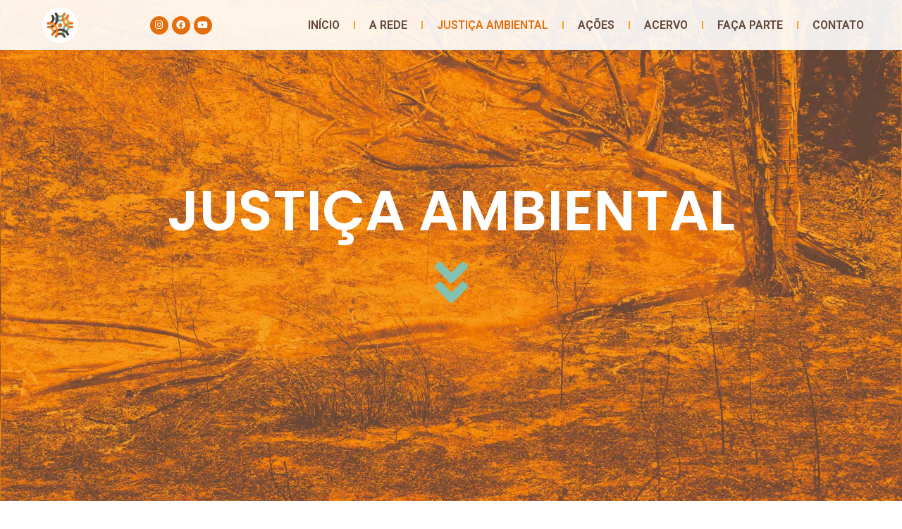

--- FILE ---
content_type: text/css
request_url: https://rbja.org/wp-content/uploads/elementor/css/post-278.css?ver=1673274143
body_size: 327
content:
.elementor-278 .elementor-element.elementor-element-1671ede > .elementor-container{min-height:100vh;}.elementor-278 .elementor-element.elementor-element-1671ede:not(.elementor-motion-effects-element-type-background), .elementor-278 .elementor-element.elementor-element-1671ede > .elementor-motion-effects-container > .elementor-motion-effects-layer{background-image:url("http://rbja.org/wp-content/uploads/2022/12/RBJA-site-26.jpg");background-position:center center;background-repeat:no-repeat;background-size:cover;}.elementor-278 .elementor-element.elementor-element-1671ede{transition:background 0.3s, border 0.3s, border-radius 0.3s, box-shadow 0.3s;}.elementor-278 .elementor-element.elementor-element-1671ede > .elementor-background-overlay{transition:background 0.3s, border-radius 0.3s, opacity 0.3s;}.elementor-278 .elementor-element.elementor-element-0ef5c4a{text-align:center;}.elementor-278 .elementor-element.elementor-element-0ef5c4a .elementor-heading-title{color:#FFFFFF;font-family:"Poppins", Sans-serif;font-size:80px;font-weight:600;text-transform:uppercase;font-style:normal;text-decoration:none;line-height:1.1em;letter-spacing:0px;-webkit-text-stroke-color:#000;stroke:#000;}.elementor-278 .elementor-element.elementor-element-61dfe5b .elementor-icon-wrapper{text-align:center;}.elementor-278 .elementor-element.elementor-element-61dfe5b.elementor-view-stacked .elementor-icon{background-color:var( --e-global-color-accent );}.elementor-278 .elementor-element.elementor-element-61dfe5b.elementor-view-framed .elementor-icon, .elementor-278 .elementor-element.elementor-element-61dfe5b.elementor-view-default .elementor-icon{color:var( --e-global-color-accent );border-color:var( --e-global-color-accent );}.elementor-278 .elementor-element.elementor-element-61dfe5b.elementor-view-framed .elementor-icon, .elementor-278 .elementor-element.elementor-element-61dfe5b.elementor-view-default .elementor-icon svg{fill:var( --e-global-color-accent );}.elementor-278 .elementor-element.elementor-element-61dfe5b .elementor-icon{font-size:75px;}.elementor-278 .elementor-element.elementor-element-0d75095 > .elementor-container{max-width:800px;}.elementor-278 .elementor-element.elementor-element-0d75095{margin-top:0%;margin-bottom:0%;padding:5% 4% 5% 4%;}.elementor-278 .elementor-element.elementor-element-c435a2a > .elementor-widget-wrap > .elementor-widget:not(.elementor-widget__width-auto):not(.elementor-widget__width-initial):not(:last-child):not(.elementor-absolute){margin-bottom:20px;}.elementor-278 .elementor-element.elementor-element-b7ea065{text-align:justify;}@media(max-width:1024px){.elementor-278 .elementor-element.elementor-element-0ef5c4a .elementor-heading-title{font-size:36px;}.elementor-278 .elementor-element.elementor-element-0d75095{margin-top:20%;margin-bottom:0%;}}@media(min-width:1025px){.elementor-278 .elementor-element.elementor-element-1671ede:not(.elementor-motion-effects-element-type-background), .elementor-278 .elementor-element.elementor-element-1671ede > .elementor-motion-effects-container > .elementor-motion-effects-layer{background-attachment:fixed;}}@media(max-width:767px){.elementor-278 .elementor-element.elementor-element-1671ede{margin-top:0px;margin-bottom:0px;padding:0px 0px 0px 0px;}.elementor-278 .elementor-element.elementor-element-0ef5c4a{text-align:center;}.elementor-278 .elementor-element.elementor-element-0ef5c4a .elementor-heading-title{font-size:50px;}.elementor-278 .elementor-element.elementor-element-0d75095{margin-top:0%;margin-bottom:0%;padding:10% 10% 10% 10%;}.elementor-278 .elementor-element.elementor-element-b7ea065{text-align:left;}.elementor-278 .elementor-element.elementor-element-b7ea065 > .elementor-widget-container{padding:0% 0% 0% 0%;}}

--- FILE ---
content_type: text/css
request_url: https://rbja.org/wp-content/uploads/elementor/css/post-8.css?ver=1673274103
body_size: 656
content:
.elementor-8 .elementor-element.elementor-element-f6d47ef:not(.elementor-motion-effects-element-type-background), .elementor-8 .elementor-element.elementor-element-f6d47ef > .elementor-motion-effects-container > .elementor-motion-effects-layer{background-color:#FFFFFFE6;}.elementor-8 .elementor-element.elementor-element-f6d47ef{transition:background 0.3s, border 0.3s, border-radius 0.3s, box-shadow 0.3s;margin-top:0px;margin-bottom:-80px;z-index:1;}.elementor-8 .elementor-element.elementor-element-f6d47ef > .elementor-background-overlay{transition:background 0.3s, border-radius 0.3s, opacity 0.3s;}.elementor-bc-flex-widget .elementor-8 .elementor-element.elementor-element-eeebed5.elementor-column .elementor-widget-wrap{align-items:center;}.elementor-8 .elementor-element.elementor-element-eeebed5.elementor-column.elementor-element[data-element_type="column"] > .elementor-widget-wrap.elementor-element-populated{align-content:center;align-items:center;}.elementor-8 .elementor-element.elementor-element-eeebed5.elementor-column > .elementor-widget-wrap{justify-content:center;}.elementor-8 .elementor-element.elementor-element-1eb325ec{text-align:left;}.elementor-8 .elementor-element.elementor-element-1eb325ec img{width:100%;}.elementor-bc-flex-widget .elementor-8 .elementor-element.elementor-element-4ac1d22.elementor-column .elementor-widget-wrap{align-items:center;}.elementor-8 .elementor-element.elementor-element-4ac1d22.elementor-column.elementor-element[data-element_type="column"] > .elementor-widget-wrap.elementor-element-populated{align-content:center;align-items:center;}.elementor-8 .elementor-element.elementor-element-df9de29{--grid-template-columns:repeat(0, auto);--icon-size:13px;--grid-column-gap:5px;--grid-row-gap:0px;}.elementor-8 .elementor-element.elementor-element-df9de29 .elementor-widget-container{text-align:center;}.elementor-8 .elementor-element.elementor-element-df9de29 .elementor-social-icon{background-color:var( --e-global-color-primary );}.elementor-8 .elementor-element.elementor-element-df9de29 .elementor-social-icon i{color:#FFFFFF;}.elementor-8 .elementor-element.elementor-element-df9de29 .elementor-social-icon svg{fill:#FFFFFF;}.elementor-bc-flex-widget .elementor-8 .elementor-element.elementor-element-99ee93d.elementor-column .elementor-widget-wrap{align-items:center;}.elementor-8 .elementor-element.elementor-element-99ee93d.elementor-column.elementor-element[data-element_type="column"] > .elementor-widget-wrap.elementor-element-populated{align-content:center;align-items:center;}.elementor-8 .elementor-element.elementor-element-99ee93d > .elementor-element-populated{margin:0px 0px 0px 0px;--e-column-margin-right:0px;--e-column-margin-left:0px;padding:0px 0px 0px 0px;}.elementor-8 .elementor-element.elementor-element-425d885 .elementor-menu-toggle{margin-left:auto;background-color:var( --e-global-color-secondary );border-width:0px;border-radius:0px;}.elementor-8 .elementor-element.elementor-element-425d885 .elementor-nav-menu .elementor-item{font-family:"Roboto", Sans-serif;font-size:16px;font-weight:600;text-transform:uppercase;font-style:normal;text-decoration:none;line-height:24px;letter-spacing:0px;}.elementor-8 .elementor-element.elementor-element-425d885 .elementor-nav-menu--main .elementor-item{color:var( --e-global-color-text );fill:var( --e-global-color-text );padding-left:0px;padding-right:0px;padding-top:4px;padding-bottom:4px;}.elementor-8 .elementor-element.elementor-element-425d885 .elementor-nav-menu--main .elementor-item:hover,
					.elementor-8 .elementor-element.elementor-element-425d885 .elementor-nav-menu--main .elementor-item.elementor-item-active,
					.elementor-8 .elementor-element.elementor-element-425d885 .elementor-nav-menu--main .elementor-item.highlighted,
					.elementor-8 .elementor-element.elementor-element-425d885 .elementor-nav-menu--main .elementor-item:focus{color:var( --e-global-color-primary );fill:var( --e-global-color-primary );}.elementor-8 .elementor-element.elementor-element-425d885 .elementor-nav-menu--main .elementor-item.elementor-item-active{color:var( --e-global-color-primary );}.elementor-8 .elementor-element.elementor-element-425d885{--e-nav-menu-divider-content:"";--e-nav-menu-divider-style:solid;--e-nav-menu-divider-width:2px;--e-nav-menu-divider-color:var( --e-global-color-secondary );--e-nav-menu-horizontal-menu-item-margin:calc( 40px / 2 );}.elementor-8 .elementor-element.elementor-element-425d885 .elementor-nav-menu--main:not(.elementor-nav-menu--layout-horizontal) .elementor-nav-menu > li:not(:last-child){margin-bottom:40px;}.elementor-8 .elementor-element.elementor-element-425d885 .elementor-nav-menu--dropdown a, .elementor-8 .elementor-element.elementor-element-425d885 .elementor-menu-toggle{color:#FFFFFF;}.elementor-8 .elementor-element.elementor-element-425d885 .elementor-nav-menu--dropdown{background-color:var( --e-global-color-secondary );}.elementor-8 .elementor-element.elementor-element-425d885 .elementor-nav-menu--dropdown a:hover,
					.elementor-8 .elementor-element.elementor-element-425d885 .elementor-nav-menu--dropdown a.elementor-item-active,
					.elementor-8 .elementor-element.elementor-element-425d885 .elementor-nav-menu--dropdown a.highlighted,
					.elementor-8 .elementor-element.elementor-element-425d885 .elementor-menu-toggle:hover{color:#FFFFFF;}.elementor-8 .elementor-element.elementor-element-425d885 .elementor-nav-menu--dropdown a:hover,
					.elementor-8 .elementor-element.elementor-element-425d885 .elementor-nav-menu--dropdown a.elementor-item-active,
					.elementor-8 .elementor-element.elementor-element-425d885 .elementor-nav-menu--dropdown a.highlighted{background-color:#614538;}.elementor-8 .elementor-element.elementor-element-425d885 .elementor-nav-menu--dropdown .elementor-item, .elementor-8 .elementor-element.elementor-element-425d885 .elementor-nav-menu--dropdown  .elementor-sub-item{font-family:"Roboto", Sans-serif;font-size:14px;font-weight:400;text-transform:uppercase;font-style:normal;text-decoration:none;letter-spacing:1.53px;}.elementor-8 .elementor-element.elementor-element-425d885 div.elementor-menu-toggle:hover{color:#000000;}.elementor-8 .elementor-element.elementor-element-425d885 div.elementor-menu-toggle:hover svg{fill:#000000;}@media(max-width:1024px){.elementor-8 .elementor-element.elementor-element-425d885 .elementor-nav-menu--main > .elementor-nav-menu > li > .elementor-nav-menu--dropdown, .elementor-8 .elementor-element.elementor-element-425d885 .elementor-nav-menu__container.elementor-nav-menu--dropdown{margin-top:22px !important;}.elementor-8 .elementor-element.elementor-element-425d885 .elementor-menu-toggle{border-width:0px;border-radius:0px;}.elementor-8 .elementor-element.elementor-element-425d885 > .elementor-widget-container{padding:15px 15px 15px 15px;}}@media(max-width:767px){.elementor-8 .elementor-element.elementor-element-f6d47ef{margin-top:0px;margin-bottom:-80px;padding:10px 10px 10px 10px;}.elementor-8 .elementor-element.elementor-element-eeebed5{width:20%;}.elementor-8 .elementor-element.elementor-element-1eb325ec img{width:85%;}.elementor-8 .elementor-element.elementor-element-1eb325ec > .elementor-widget-container{margin:0px 0px 0px 0px;padding:0px 0px 0px 0px;}.elementor-8 .elementor-element.elementor-element-4ac1d22{width:60%;}.elementor-8 .elementor-element.elementor-element-99ee93d{width:20%;}.elementor-8 .elementor-element.elementor-element-425d885 .elementor-menu-toggle{border-width:0px;}.elementor-8 .elementor-element.elementor-element-425d885 > .elementor-widget-container{margin:0px 0px 0px 0px;padding:0px 0px 0px 0px;}}@media(min-width:768px){.elementor-8 .elementor-element.elementor-element-eeebed5{width:10%;}.elementor-8 .elementor-element.elementor-element-4ac1d22{width:15%;}.elementor-8 .elementor-element.elementor-element-99ee93d{width:74.666%;}}

--- FILE ---
content_type: text/css
request_url: https://rbja.org/wp-content/uploads/elementor/css/post-21.css?ver=1673274103
body_size: 633
content:
.elementor-21 .elementor-element.elementor-element-426f8958:not(.elementor-motion-effects-element-type-background), .elementor-21 .elementor-element.elementor-element-426f8958 > .elementor-motion-effects-container > .elementor-motion-effects-layer{background-color:var( --e-global-color-d5e7165 );}.elementor-21 .elementor-element.elementor-element-426f8958{transition:background 0.3s, border 0.3s, border-radius 0.3s, box-shadow 0.3s;padding:3% 0% 3% 0%;}.elementor-21 .elementor-element.elementor-element-426f8958 > .elementor-background-overlay{transition:background 0.3s, border-radius 0.3s, opacity 0.3s;}.elementor-bc-flex-widget .elementor-21 .elementor-element.elementor-element-265de853.elementor-column .elementor-widget-wrap{align-items:center;}.elementor-21 .elementor-element.elementor-element-265de853.elementor-column.elementor-element[data-element_type="column"] > .elementor-widget-wrap.elementor-element-populated{align-content:center;align-items:center;}.elementor-21 .elementor-element.elementor-element-265de853 > .elementor-element-populated{margin:0px 80px 0px 0px;--e-column-margin-right:80px;--e-column-margin-left:0px;}.elementor-21 .elementor-element.elementor-element-6e85b0af{text-align:left;}.elementor-21 .elementor-element.elementor-element-6e85b0af img{width:200px;max-width:200%;}.elementor-21 .elementor-element.elementor-element-646f775 .elementor-nav-menu .elementor-item{font-family:"Poppins", Sans-serif;font-size:14px;font-weight:normal;}.elementor-21 .elementor-element.elementor-element-646f775 .elementor-nav-menu--main .elementor-item:hover,
					.elementor-21 .elementor-element.elementor-element-646f775 .elementor-nav-menu--main .elementor-item.elementor-item-active,
					.elementor-21 .elementor-element.elementor-element-646f775 .elementor-nav-menu--main .elementor-item.highlighted,
					.elementor-21 .elementor-element.elementor-element-646f775 .elementor-nav-menu--main .elementor-item:focus{color:var( --e-global-color-primary );fill:var( --e-global-color-primary );}.elementor-21 .elementor-element.elementor-element-646f775 .elementor-nav-menu--main .elementor-item{padding-top:1px;padding-bottom:1px;}.elementor-bc-flex-widget .elementor-21 .elementor-element.elementor-element-3fcac9cb.elementor-column .elementor-widget-wrap{align-items:center;}.elementor-21 .elementor-element.elementor-element-3fcac9cb.elementor-column.elementor-element[data-element_type="column"] > .elementor-widget-wrap.elementor-element-populated{align-content:center;align-items:center;}.elementor-21 .elementor-element.elementor-element-38ca0ab4{--grid-template-columns:repeat(0, auto);--icon-size:15px;--grid-column-gap:9px;--grid-row-gap:0px;}.elementor-21 .elementor-element.elementor-element-38ca0ab4 .elementor-widget-container{text-align:right;}.elementor-21 .elementor-element.elementor-element-38ca0ab4 .elementor-social-icon{background-color:var( --e-global-color-primary );--icon-padding:0.6em;}.elementor-21 .elementor-element.elementor-element-38ca0ab4 .elementor-social-icon i{color:#FDFFFE;}.elementor-21 .elementor-element.elementor-element-38ca0ab4 .elementor-social-icon svg{fill:#FDFFFE;}.elementor-21 .elementor-element.elementor-element-38ca0ab4 .elementor-social-icon:hover{background-color:var( --e-global-color-text );}.elementor-21 .elementor-element.elementor-element-38ca0ab4 .elementor-social-icon:hover i{color:var( --e-global-color-secondary );}.elementor-21 .elementor-element.elementor-element-38ca0ab4 .elementor-social-icon:hover svg{fill:var( --e-global-color-secondary );}.elementor-21 .elementor-element.elementor-element-38ca0ab4 > .elementor-widget-container{padding:00px 0px 0px 0px;}.elementor-21 .elementor-element.elementor-element-3ccf7832 > .elementor-container{min-height:50px;}.elementor-21 .elementor-element.elementor-element-3ccf7832 > .elementor-container > .elementor-column > .elementor-widget-wrap{align-content:center;align-items:center;}.elementor-21 .elementor-element.elementor-element-3ccf7832:not(.elementor-motion-effects-element-type-background), .elementor-21 .elementor-element.elementor-element-3ccf7832 > .elementor-motion-effects-container > .elementor-motion-effects-layer{background-color:var( --e-global-color-secondary );}.elementor-21 .elementor-element.elementor-element-3ccf7832{border-style:solid;border-width:1px 0px 0px 0px;border-color:rgba(255,255,255,0.19);transition:background 0.3s, border 0.3s, border-radius 0.3s, box-shadow 0.3s;}.elementor-21 .elementor-element.elementor-element-3ccf7832 > .elementor-background-overlay{transition:background 0.3s, border-radius 0.3s, opacity 0.3s;}.elementor-21 .elementor-element.elementor-element-1d7de887{text-align:left;}.elementor-21 .elementor-element.elementor-element-1d7de887 .elementor-heading-title{color:var( --e-global-color-text );font-family:"Poppins", Sans-serif;font-size:12px;font-weight:300;}.elementor-21 .elementor-element.elementor-element-599cd1f7{text-align:right;}.elementor-21 .elementor-element.elementor-element-599cd1f7 .elementor-heading-title{color:var( --e-global-color-text );font-size:12px;font-weight:300;}@media(max-width:1024px){.elementor-21 .elementor-element.elementor-element-426f8958{padding:2% 2% 2% 2%;}.elementor-21 .elementor-element.elementor-element-265de853 > .elementor-element-populated{margin:0% 15% 0% 0%;--e-column-margin-right:15%;--e-column-margin-left:0%;}.elementor-21 .elementor-element.elementor-element-6e85b0af img{width:90%;max-width:90%;}.elementor-21 .elementor-element.elementor-element-646f775 .elementor-nav-menu .elementor-item{font-size:14px;}.elementor-21 .elementor-element.elementor-element-38ca0ab4{--icon-size:15px;}.elementor-21 .elementor-element.elementor-element-3ccf7832{padding:10px 20px 10px 20px;}}@media(max-width:767px){.elementor-21 .elementor-element.elementor-element-426f8958{padding:4% 4% 4% 4%;}.elementor-21 .elementor-element.elementor-element-265de853{width:50%;}.elementor-21 .elementor-element.elementor-element-265de853 > .elementor-element-populated{margin:0px 0px 0px 0px;--e-column-margin-right:0px;--e-column-margin-left:0px;padding:0px 0px 0px 0px;}.elementor-21 .elementor-element.elementor-element-6e85b0af img{width:150px;max-width:150%;}.elementor-21 .elementor-element.elementor-element-b175813{width:50%;}.elementor-21 .elementor-element.elementor-element-646f775 .elementor-nav-menu .elementor-item{font-size:12px;}.elementor-21 .elementor-element.elementor-element-646f775 .elementor-nav-menu--main .elementor-item{padding-top:0px;padding-bottom:0px;}.elementor-21 .elementor-element.elementor-element-3fcac9cb{width:100%;}.elementor-21 .elementor-element.elementor-element-3fcac9cb > .elementor-element-populated{padding:0px 0px 0px 0px;}.elementor-21 .elementor-element.elementor-element-38ca0ab4 .elementor-widget-container{text-align:right;}.elementor-21 .elementor-element.elementor-element-38ca0ab4{--icon-size:10px;}.elementor-21 .elementor-element.elementor-element-3ccf7832{padding:4% 4% 4% 4%;}.elementor-21 .elementor-element.elementor-element-7b83ded5 > .elementor-element-populated{margin:0px 0px 0px 0px;--e-column-margin-right:0px;--e-column-margin-left:0px;padding:0px 0px 0px 0px;}.elementor-21 .elementor-element.elementor-element-1d7de887{text-align:center;}.elementor-21 .elementor-element.elementor-element-599cd1f7{text-align:center;}}@media(min-width:768px){.elementor-21 .elementor-element.elementor-element-265de853{width:67.994%;}.elementor-21 .elementor-element.elementor-element-b175813{width:17.746%;}.elementor-21 .elementor-element.elementor-element-3fcac9cb{width:13.565%;}}@media(max-width:1024px) and (min-width:768px){.elementor-21 .elementor-element.elementor-element-265de853{width:33%;}.elementor-21 .elementor-element.elementor-element-b175813{width:33%;}.elementor-21 .elementor-element.elementor-element-3fcac9cb{width:33%;}}